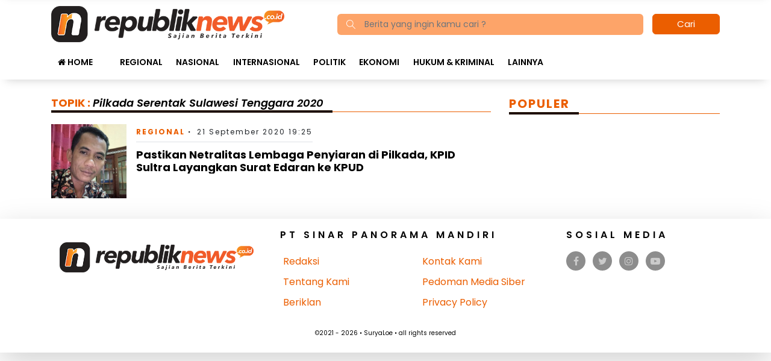

--- FILE ---
content_type: text/html; charset=UTF-8
request_url: https://republiknews.co.id/tag/pilkada-serentak-sulawesi-tenggara-2020/
body_size: 7796
content:
<!DOCTYPE html> 
<html xmlns="http://www.w3.org/1999/xhtml" lang="id" xml:lang="id"> 
<head>
<meta charset="utf-8">
<link rel="preload" href="https://cdn.republiknews.co.id/assets/desktop/css/styles.css?v=1.0.1" as="style" onload="this.rel='stylesheet'"> 
<link rel="preload" href="https://cdn.republiknews.co.id/assets/desktop/bootstrap/css/bootstrap.min.css" as="style" onload="this.rel='stylesheet'"> 
<link rel="preload" href="https://republiknews.co.id/assets/fonts/font-awesome.min.css" as="style" onload="this.rel='stylesheet'"> 
<link rel="preload" href="https://republiknews.co.id/assets/fonts/simple-line-icons.min.css" as="style" onload="this.rel='stylesheet'"> 
<link rel="preload" href="https://republiknews.co.id/assets/fonts/Simple-Line-Icons.woff2?v=2.4.0" as="font" type="font/woff2" crossorigin> 
<link rel="preload" href="https://republiknews.co.id/assets/fonts/fontawesome-webfont.woff2?v=4.7.0" as="font" type="font/woff2" crossorigin> 
<link rel="preload" href="https://republiknews.co.id/media/cache/fvm/min/1750848349-css4ddb4dd86cfea33cc2ef65c064156342810db4dfa0842782e9e88fda24543.css" as="style" media="all" /> 
<link rel="preload" href="https://republiknews.co.id/media/cache/fvm/min/1750848349-css6601ed28bad6c5c1a710916a5076d7938a7e008340bc2ec516b4437f97ad1.css" as="style" media="all" /> 
<link rel="preload" href="https://republiknews.co.id/media/cache/fvm/min/1750848349-css656ab1cd4d3fade5efc13132b8591780cb7e7aa902e0ed11374f461a54d90.css" as="style" media="all" /> 
<link rel="preload" href="https://republiknews.co.id/media/cache/fvm/min/1750848349-csscf311c5b669e2b7fc928965a9087ad5daaeac05dbba1abc7221cec8ed55bf.css" as="style" media="all" /> 
<link rel="preload" href="https://republiknews.co.id/media/cache/fvm/min/1750848349-cssa2862fa2f329e11df812b37a3ee5a24c937cd154b3b65c78ace7a24ea2bf9.css" as="style" media="all" /> 
<link rel="preload" href="https://republiknews.co.id/media/cache/fvm/min/1750848349-cssf08bd1afba50a753e5ee60656cc4cd0c2e7dbe527f7a6c92cd43416d067a9.css" as="style" media="all" /> 
<link rel="preload" href="https://republiknews.co.id/media/cache/fvm/min/1750848349-cssae9da3368e727b8ccfd96b8c466ef90b6516c6b680455a38943a2808ffdae.css" as="style" media="all" /> 
<link rel="preload" href="https://republiknews.co.id/media/cache/fvm/min/1750848349-css361aa24f236381b854ba44dbfac1466d7db38a287fe169d33fcb2862c90b3.css" as="style" media="all" />
<script data-cfasync="false">if(navigator.userAgent.match(/MSIE|Internet Explorer/i)||navigator.userAgent.match(/Trident\/7\..*?rv:11/i)){var href=document.location.href;if(!href.match(/[?&]iebrowser/)){if(href.indexOf("?")==-1){if(href.indexOf("#")==-1){document.location.href=href+"?iebrowser=1"}else{document.location.href=href.replace("#","?iebrowser=1#")}}else{if(href.indexOf("#")==-1){document.location.href=href+"&iebrowser=1"}else{document.location.href=href.replace("#","&iebrowser=1#")}}}}</script>
<script data-cfasync="false">class FVMLoader{constructor(e){this.triggerEvents=e,this.eventOptions={passive:!0},this.userEventListener=this.triggerListener.bind(this),this.delayedScripts={normal:[],async:[],defer:[]},this.allJQueries=[]}_addUserInteractionListener(e){this.triggerEvents.forEach(t=>window.addEventListener(t,e.userEventListener,e.eventOptions))}_removeUserInteractionListener(e){this.triggerEvents.forEach(t=>window.removeEventListener(t,e.userEventListener,e.eventOptions))}triggerListener(){this._removeUserInteractionListener(this),"loading"===document.readyState?document.addEventListener("DOMContentLoaded",this._loadEverythingNow.bind(this)):this._loadEverythingNow()}async _loadEverythingNow(){this._runAllDelayedCSS(),this._delayEventListeners(),this._delayJQueryReady(this),this._handleDocumentWrite(),this._registerAllDelayedScripts(),await this._loadScriptsFromList(this.delayedScripts.normal),await this._loadScriptsFromList(this.delayedScripts.defer),await this._loadScriptsFromList(this.delayedScripts.async),await this._triggerDOMContentLoaded(),await this._triggerWindowLoad(),window.dispatchEvent(new Event("wpr-allScriptsLoaded"))}_registerAllDelayedScripts(){document.querySelectorAll("script[type=fvmdelay]").forEach(e=>{e.hasAttribute("src")?e.hasAttribute("async")&&!1!==e.async?this.delayedScripts.async.push(e):e.hasAttribute("defer")&&!1!==e.defer||"module"===e.getAttribute("data-type")?this.delayedScripts.defer.push(e):this.delayedScripts.normal.push(e):this.delayedScripts.normal.push(e)})}_runAllDelayedCSS(){document.querySelectorAll("link[rel=fvmdelay]").forEach(e=>{e.setAttribute("rel","stylesheet")})}async _transformScript(e){return await this._requestAnimFrame(),new Promise(t=>{const n=document.createElement("script");let r;[...e.attributes].forEach(e=>{let t=e.nodeName;"type"!==t&&("data-type"===t&&(t="type",r=e.nodeValue),n.setAttribute(t,e.nodeValue))}),e.hasAttribute("src")?(n.addEventListener("load",t),n.addEventListener("error",t)):(n.text=e.text,t()),e.parentNode.replaceChild(n,e)})}async _loadScriptsFromList(e){const t=e.shift();return t?(await this._transformScript(t),this._loadScriptsFromList(e)):Promise.resolve()}_delayEventListeners(){let e={};function t(t,n){!function(t){function n(n){return e[t].eventsToRewrite.indexOf(n)>=0?"wpr-"+n:n}e[t]||(e[t]={originalFunctions:{add:t.addEventListener,remove:t.removeEventListener},eventsToRewrite:[]},t.addEventListener=function(){arguments[0]=n(arguments[0]),e[t].originalFunctions.add.apply(t,arguments)},t.removeEventListener=function(){arguments[0]=n(arguments[0]),e[t].originalFunctions.remove.apply(t,arguments)})}(t),e[t].eventsToRewrite.push(n)}function n(e,t){let n=e[t];Object.defineProperty(e,t,{get:()=>n||function(){},set(r){e["wpr"+t]=n=r}})}t(document,"DOMContentLoaded"),t(window,"DOMContentLoaded"),t(window,"load"),t(window,"pageshow"),t(document,"readystatechange"),n(document,"onreadystatechange"),n(window,"onload"),n(window,"onpageshow")}_delayJQueryReady(e){let t=window.jQuery;Object.defineProperty(window,"jQuery",{get:()=>t,set(n){if(n&&n.fn&&!e.allJQueries.includes(n)){n.fn.ready=n.fn.init.prototype.ready=function(t){e.domReadyFired?t.bind(document)(n):document.addEventListener("DOMContentLoaded2",()=>t.bind(document)(n))};const t=n.fn.on;n.fn.on=n.fn.init.prototype.on=function(){if(this[0]===window){function e(e){return e.split(" ").map(e=>"load"===e||0===e.indexOf("load.")?"wpr-jquery-load":e).join(" ")}"string"==typeof arguments[0]||arguments[0]instanceof String?arguments[0]=e(arguments[0]):"object"==typeof arguments[0]&&Object.keys(arguments[0]).forEach(t=>{delete Object.assign(arguments[0],{[e(t)]:arguments[0][t]})[t]})}return t.apply(this,arguments),this},e.allJQueries.push(n)}t=n}})}async _triggerDOMContentLoaded(){this.domReadyFired=!0,await this._requestAnimFrame(),document.dispatchEvent(new Event("DOMContentLoaded2")),await this._requestAnimFrame(),window.dispatchEvent(new Event("DOMContentLoaded2")),await this._requestAnimFrame(),document.dispatchEvent(new Event("wpr-readystatechange")),await this._requestAnimFrame(),document.wpronreadystatechange&&document.wpronreadystatechange()}async _triggerWindowLoad(){await this._requestAnimFrame(),window.dispatchEvent(new Event("wpr-load")),await this._requestAnimFrame(),window.wpronload&&window.wpronload(),await this._requestAnimFrame(),this.allJQueries.forEach(e=>e(window).trigger("wpr-jquery-load")),window.dispatchEvent(new Event("wpr-pageshow")),await this._requestAnimFrame(),window.wpronpageshow&&window.wpronpageshow()}_handleDocumentWrite(){const e=new Map;document.write=document.writeln=function(t){const n=document.currentScript,r=document.createRange(),i=n.parentElement;let a=e.get(n);void 0===a&&(a=n.nextSibling,e.set(n,a));const s=document.createDocumentFragment();r.setStart(s,0),s.appendChild(r.createContextualFragment(t)),i.insertBefore(s,a)}}async _requestAnimFrame(){return new Promise(e=>requestAnimationFrame(e))}static run(){const e=new FVMLoader(["keydown","mousemove","touchmove","touchstart","touchend","wheel"]);e._addUserInteractionListener(e)}}FVMLoader.run();</script>
<title>Topik Berita : Pilkada Serentak Sulawesi Tenggara 2020</title>
<meta name="viewport" content="width=device-width, initial-scale=1.0, shrink-to-fit=no">
<meta http-equiv="X-UA-Compatible" content="IE=edge">
<meta name="robots" content="index, follow" />
<meta name="googlebot-news" content="index,follow" />
<meta name="googlebot" content="index,follow" />
<meta name="yahoobot" content="index,follow" />
<meta name="title" content="Topik Berita : Pilkada Serentak Sulawesi Tenggara 2020" />
<meta name="author" content="Republiknews.co.id" lang="id">
<meta name="keywords" content="kataberita, kata, berita, terbaru, populer" itemprop="keywords" />
<meta name="news_keywords" content="kataberita, kata, berita, terbaru, populer" />
<meta name='robots' content='index, follow, max-image-preview:large' /><title>Pilkada Serentak Sulawesi Tenggara 2020 - Republiknews.co.id</title>
<meta name="description" content="Berita dan Informasi Pilkada Serentak Sulawesi Tenggara 2020" />
<link rel="canonical" href="https://republiknews.co.id/tag/pilkada-serentak-sulawesi-tenggara-2020/" />
<meta property="og:locale" content="id_ID" />
<meta property="og:type" content="article" />
<meta property="og:title" content="Pilkada Serentak Sulawesi Tenggara 2020 - Republiknews.co.id" />
<meta property="og:description" content="Berita dan Informasi Pilkada Serentak Sulawesi Tenggara 2020" />
<meta property="og:url" content="https://republiknews.co.id/tag/pilkada-serentak-sulawesi-tenggara-2020/" />
<meta property="og:site_name" content="Republiknews.co.id" />
<meta property="og:image" content="https://republiknews.co.id/assets/media/upload/2021/12/default-1.jpg" />
<meta property="og:image:width" content="800" />
<meta property="og:image:height" content="600" />
<meta property="og:image:type" content="image/jpeg" />
<meta name="twitter:card" content="summary_large_image" />
<meta name="twitter:site" content="@republiknews_" />
<script type="application/ld+json" class="yoast-schema-graph">{"@context":"https://schema.org","@graph":[{"@type":"CollectionPage","@id":"https://republiknews.co.id/tag/pilkada-serentak-sulawesi-tenggara-2020/","url":"https://republiknews.co.id/tag/pilkada-serentak-sulawesi-tenggara-2020/","name":"Pilkada Serentak Sulawesi Tenggara 2020 - Republiknews.co.id","isPartOf":{"@id":"https://republiknews.co.id/#website"},"primaryImageOfPage":{"@id":"https://republiknews.co.id/tag/pilkada-serentak-sulawesi-tenggara-2020/#primaryimage"},"image":{"@id":"https://republiknews.co.id/tag/pilkada-serentak-sulawesi-tenggara-2020/#primaryimage"},"thumbnailUrl":"https://republiknews.co.id/assets/media/upload/2020/09/20200921_191837.jpg","description":"Berita dan Informasi Pilkada Serentak Sulawesi Tenggara 2020","breadcrumb":{"@id":"https://republiknews.co.id/tag/pilkada-serentak-sulawesi-tenggara-2020/#breadcrumb"},"inLanguage":"id"},{"@type":"ImageObject","inLanguage":"id","@id":"https://republiknews.co.id/tag/pilkada-serentak-sulawesi-tenggara-2020/#primaryimage","url":"https://republiknews.co.id/assets/media/upload/2020/09/20200921_191837.jpg","contentUrl":"https://republiknews.co.id/assets/media/upload/2020/09/20200921_191837.jpg","width":960,"height":647,"caption":"Ketua KPID Sultra, Ilyas."},{"@type":"BreadcrumbList","@id":"https://republiknews.co.id/tag/pilkada-serentak-sulawesi-tenggara-2020/#breadcrumb","itemListElement":[{"@type":"ListItem","position":1,"name":"Home","item":"https://republiknews.co.id/"},{"@type":"ListItem","position":2,"name":"Pilkada Serentak Sulawesi Tenggara 2020"}]},{"@type":"WebSite","@id":"https://republiknews.co.id/#website","url":"https://republiknews.co.id/","name":"Republiknews.co.id","description":"Sajian Berita Terkini","publisher":{"@id":"https://republiknews.co.id/#organization"},"potentialAction":[{"@type":"SearchAction","target":{"@type":"EntryPoint","urlTemplate":"https://republiknews.co.id/?s={search_term_string}"},"query-input":{"@type":"PropertyValueSpecification","valueRequired":true,"valueName":"search_term_string"}}],"inLanguage":"id"},{"@type":"Organization","@id":"https://republiknews.co.id/#organization","name":"Republiknews.co.id","url":"https://republiknews.co.id/","logo":{"@type":"ImageObject","inLanguage":"id","@id":"https://republiknews.co.id/#/schema/logo/image/","url":"https://republiknews.co.id/assets/media/upload/2021/12/logo_amp.png","contentUrl":"https://republiknews.co.id/assets/media/upload/2021/12/logo_amp.png","width":524,"height":74,"caption":"Republiknews.co.id"},"image":{"@id":"https://republiknews.co.id/#/schema/logo/image/"},"sameAs":["https://www.facebook.com/PortalBeritaOnline.RepublikNews.co.id","https://x.com/republiknews_","https://www.instagram.com/republiknews.co.id/","https://www.youtube.com/channel/UCYinYFtCJKfP2LmuYiMO7Rw"]}]}</script>
<meta name="google-adsense-platform-account" content="ca-host-pub-2644536267352236">
<meta name="google-adsense-platform-domain" content="sitekit.withgoogle.com">
<link rel="canonical" href="https://republiknews.co.id/tag/pilkada-serentak-sulawesi-tenggara-2020/">
<link rel="alternate" type="application/rss+xml" title="Republiknews.co.id" href="https://republiknews.co.id/feed" hreflang="id-id" />
<meta name="geo.placename" content="Indonesia">
<meta name="geo.region" content="ID-SN">
<meta name="geo.country" content="id">
<meta name="language" content="id">
<meta name="apple-mobile-web-app-capable" content="yes">
<meta name="theme-color" content="#eb5e00"> 
<style media="all">img:is([sizes="auto" i],[sizes^="auto," i]){contain-intrinsic-size:3000px 1500px}</style> 
<link rel='stylesheet' id='litespeed-cache-dummy-css' href='https://republiknews.co.id/media/cache/fvm/min/1750848349-css4ddb4dd86cfea33cc2ef65c064156342810db4dfa0842782e9e88fda24543.css' type='text/css' media='all' /> 
<style id='classic-theme-styles-inline-css' type='text/css' media="all">/*! This file is auto-generated */ .wp-block-button__link{color:#fff;background-color:#32373c;border-radius:9999px;box-shadow:none;text-decoration:none;padding:calc(.667em + 2px) calc(1.333em + 2px);font-size:1.125em}.wp-block-file__button{background:#32373c;color:#fff;text-decoration:none}</style> 
<style id='global-styles-inline-css' type='text/css' media="all">:root{--wp--preset--aspect-ratio--square:1;--wp--preset--aspect-ratio--4-3:4/3;--wp--preset--aspect-ratio--3-4:3/4;--wp--preset--aspect-ratio--3-2:3/2;--wp--preset--aspect-ratio--2-3:2/3;--wp--preset--aspect-ratio--16-9:16/9;--wp--preset--aspect-ratio--9-16:9/16;--wp--preset--color--black:#000000;--wp--preset--color--cyan-bluish-gray:#abb8c3;--wp--preset--color--white:#ffffff;--wp--preset--color--pale-pink:#f78da7;--wp--preset--color--vivid-red:#cf2e2e;--wp--preset--color--luminous-vivid-orange:#ff6900;--wp--preset--color--luminous-vivid-amber:#fcb900;--wp--preset--color--light-green-cyan:#7bdcb5;--wp--preset--color--vivid-green-cyan:#00d084;--wp--preset--color--pale-cyan-blue:#8ed1fc;--wp--preset--color--vivid-cyan-blue:#0693e3;--wp--preset--color--vivid-purple:#9b51e0;--wp--preset--gradient--vivid-cyan-blue-to-vivid-purple:linear-gradient(135deg,rgba(6,147,227,1) 0%,rgb(155,81,224) 100%);--wp--preset--gradient--light-green-cyan-to-vivid-green-cyan:linear-gradient(135deg,rgb(122,220,180) 0%,rgb(0,208,130) 100%);--wp--preset--gradient--luminous-vivid-amber-to-luminous-vivid-orange:linear-gradient(135deg,rgba(252,185,0,1) 0%,rgba(255,105,0,1) 100%);--wp--preset--gradient--luminous-vivid-orange-to-vivid-red:linear-gradient(135deg,rgba(255,105,0,1) 0%,rgb(207,46,46) 100%);--wp--preset--gradient--very-light-gray-to-cyan-bluish-gray:linear-gradient(135deg,rgb(238,238,238) 0%,rgb(169,184,195) 100%);--wp--preset--gradient--cool-to-warm-spectrum:linear-gradient(135deg,rgb(74,234,220) 0%,rgb(151,120,209) 20%,rgb(207,42,186) 40%,rgb(238,44,130) 60%,rgb(251,105,98) 80%,rgb(254,248,76) 100%);--wp--preset--gradient--blush-light-purple:linear-gradient(135deg,rgb(255,206,236) 0%,rgb(152,150,240) 100%);--wp--preset--gradient--blush-bordeaux:linear-gradient(135deg,rgb(254,205,165) 0%,rgb(254,45,45) 50%,rgb(107,0,62) 100%);--wp--preset--gradient--luminous-dusk:linear-gradient(135deg,rgb(255,203,112) 0%,rgb(199,81,192) 50%,rgb(65,88,208) 100%);--wp--preset--gradient--pale-ocean:linear-gradient(135deg,rgb(255,245,203) 0%,rgb(182,227,212) 50%,rgb(51,167,181) 100%);--wp--preset--gradient--electric-grass:linear-gradient(135deg,rgb(202,248,128) 0%,rgb(113,206,126) 100%);--wp--preset--gradient--midnight:linear-gradient(135deg,rgb(2,3,129) 0%,rgb(40,116,252) 100%);--wp--preset--font-size--small:13px;--wp--preset--font-size--medium:20px;--wp--preset--font-size--large:36px;--wp--preset--font-size--x-large:42px;--wp--preset--spacing--20:0.44rem;--wp--preset--spacing--30:0.67rem;--wp--preset--spacing--40:1rem;--wp--preset--spacing--50:1.5rem;--wp--preset--spacing--60:2.25rem;--wp--preset--spacing--70:3.38rem;--wp--preset--spacing--80:5.06rem;--wp--preset--shadow--natural:6px 6px 9px rgba(0, 0, 0, 0.2);--wp--preset--shadow--deep:12px 12px 50px rgba(0, 0, 0, 0.4);--wp--preset--shadow--sharp:6px 6px 0px rgba(0, 0, 0, 0.2);--wp--preset--shadow--outlined:6px 6px 0px -3px rgba(255, 255, 255, 1), 6px 6px rgba(0, 0, 0, 1);--wp--preset--shadow--crisp:6px 6px 0px rgba(0, 0, 0, 1)}:where(.is-layout-flex){gap:.5em}:where(.is-layout-grid){gap:.5em}body .is-layout-flex{display:flex}.is-layout-flex{flex-wrap:wrap;align-items:center}.is-layout-flex>:is(*,div){margin:0}body .is-layout-grid{display:grid}.is-layout-grid>:is(*,div){margin:0}:where(.wp-block-columns.is-layout-flex){gap:2em}:where(.wp-block-columns.is-layout-grid){gap:2em}:where(.wp-block-post-template.is-layout-flex){gap:1.25em}:where(.wp-block-post-template.is-layout-grid){gap:1.25em}.has-black-color{color:var(--wp--preset--color--black)!important}.has-cyan-bluish-gray-color{color:var(--wp--preset--color--cyan-bluish-gray)!important}.has-white-color{color:var(--wp--preset--color--white)!important}.has-pale-pink-color{color:var(--wp--preset--color--pale-pink)!important}.has-vivid-red-color{color:var(--wp--preset--color--vivid-red)!important}.has-luminous-vivid-orange-color{color:var(--wp--preset--color--luminous-vivid-orange)!important}.has-luminous-vivid-amber-color{color:var(--wp--preset--color--luminous-vivid-amber)!important}.has-light-green-cyan-color{color:var(--wp--preset--color--light-green-cyan)!important}.has-vivid-green-cyan-color{color:var(--wp--preset--color--vivid-green-cyan)!important}.has-pale-cyan-blue-color{color:var(--wp--preset--color--pale-cyan-blue)!important}.has-vivid-cyan-blue-color{color:var(--wp--preset--color--vivid-cyan-blue)!important}.has-vivid-purple-color{color:var(--wp--preset--color--vivid-purple)!important}.has-black-background-color{background-color:var(--wp--preset--color--black)!important}.has-cyan-bluish-gray-background-color{background-color:var(--wp--preset--color--cyan-bluish-gray)!important}.has-white-background-color{background-color:var(--wp--preset--color--white)!important}.has-pale-pink-background-color{background-color:var(--wp--preset--color--pale-pink)!important}.has-vivid-red-background-color{background-color:var(--wp--preset--color--vivid-red)!important}.has-luminous-vivid-orange-background-color{background-color:var(--wp--preset--color--luminous-vivid-orange)!important}.has-luminous-vivid-amber-background-color{background-color:var(--wp--preset--color--luminous-vivid-amber)!important}.has-light-green-cyan-background-color{background-color:var(--wp--preset--color--light-green-cyan)!important}.has-vivid-green-cyan-background-color{background-color:var(--wp--preset--color--vivid-green-cyan)!important}.has-pale-cyan-blue-background-color{background-color:var(--wp--preset--color--pale-cyan-blue)!important}.has-vivid-cyan-blue-background-color{background-color:var(--wp--preset--color--vivid-cyan-blue)!important}.has-vivid-purple-background-color{background-color:var(--wp--preset--color--vivid-purple)!important}.has-black-border-color{border-color:var(--wp--preset--color--black)!important}.has-cyan-bluish-gray-border-color{border-color:var(--wp--preset--color--cyan-bluish-gray)!important}.has-white-border-color{border-color:var(--wp--preset--color--white)!important}.has-pale-pink-border-color{border-color:var(--wp--preset--color--pale-pink)!important}.has-vivid-red-border-color{border-color:var(--wp--preset--color--vivid-red)!important}.has-luminous-vivid-orange-border-color{border-color:var(--wp--preset--color--luminous-vivid-orange)!important}.has-luminous-vivid-amber-border-color{border-color:var(--wp--preset--color--luminous-vivid-amber)!important}.has-light-green-cyan-border-color{border-color:var(--wp--preset--color--light-green-cyan)!important}.has-vivid-green-cyan-border-color{border-color:var(--wp--preset--color--vivid-green-cyan)!important}.has-pale-cyan-blue-border-color{border-color:var(--wp--preset--color--pale-cyan-blue)!important}.has-vivid-cyan-blue-border-color{border-color:var(--wp--preset--color--vivid-cyan-blue)!important}.has-vivid-purple-border-color{border-color:var(--wp--preset--color--vivid-purple)!important}.has-vivid-cyan-blue-to-vivid-purple-gradient-background{background:var(--wp--preset--gradient--vivid-cyan-blue-to-vivid-purple)!important}.has-light-green-cyan-to-vivid-green-cyan-gradient-background{background:var(--wp--preset--gradient--light-green-cyan-to-vivid-green-cyan)!important}.has-luminous-vivid-amber-to-luminous-vivid-orange-gradient-background{background:var(--wp--preset--gradient--luminous-vivid-amber-to-luminous-vivid-orange)!important}.has-luminous-vivid-orange-to-vivid-red-gradient-background{background:var(--wp--preset--gradient--luminous-vivid-orange-to-vivid-red)!important}.has-very-light-gray-to-cyan-bluish-gray-gradient-background{background:var(--wp--preset--gradient--very-light-gray-to-cyan-bluish-gray)!important}.has-cool-to-warm-spectrum-gradient-background{background:var(--wp--preset--gradient--cool-to-warm-spectrum)!important}.has-blush-light-purple-gradient-background{background:var(--wp--preset--gradient--blush-light-purple)!important}.has-blush-bordeaux-gradient-background{background:var(--wp--preset--gradient--blush-bordeaux)!important}.has-luminous-dusk-gradient-background{background:var(--wp--preset--gradient--luminous-dusk)!important}.has-pale-ocean-gradient-background{background:var(--wp--preset--gradient--pale-ocean)!important}.has-electric-grass-gradient-background{background:var(--wp--preset--gradient--electric-grass)!important}.has-midnight-gradient-background{background:var(--wp--preset--gradient--midnight)!important}.has-small-font-size{font-size:var(--wp--preset--font-size--small)!important}.has-medium-font-size{font-size:var(--wp--preset--font-size--medium)!important}.has-large-font-size{font-size:var(--wp--preset--font-size--large)!important}.has-x-large-font-size{font-size:var(--wp--preset--font-size--x-large)!important}:where(.wp-block-post-template.is-layout-flex){gap:1.25em}:where(.wp-block-post-template.is-layout-grid){gap:1.25em}:where(.wp-block-columns.is-layout-flex){gap:2em}:where(.wp-block-columns.is-layout-grid){gap:2em}:root :where(.wp-block-pullquote){font-size:1.5em;line-height:1.6}</style> 
<script type="text/javascript" src="https://www.googletagmanager.com/gtag/js?id=G-2NB4216MV4" id="google_gtagjs-js" async></script>
<script type="text/javascript" id="google_gtagjs-js-after">
/* <![CDATA[ */
window.dataLayer = window.dataLayer || [];function gtag(){dataLayer.push(arguments);}
gtag("set","linker",{"domains":["republiknews.co.id"]});
gtag("js", new Date());
gtag("set", "developer_id.dZTNiMT", true);
gtag("config", "G-2NB4216MV4");
/* ]]> */
</script>
<script type="text/javascript" async="async" src="https://pagead2.googlesyndication.com/pagead/js/adsbygoogle.js?client=ca-pub-4688309544861475&amp;host=ca-host-pub-2644536267352236" crossorigin="anonymous"></script>
<link rel="android-touch-icon" href="https://cdn.republiknews.co.id/images/logo__bm.png?v=1.0.0" /> 
<link rel="shortcut icon" href="https://cdn.republiknews.co.id/images/logo__bm.png?v=1.0.0"> 
<link rel="shortcut icon" href="https://cdn.republiknews.co.id/images/ico/favicon.ico" type="image/x-icon" /> 
<link rel="stylesheet" href="https://republiknews.co.id/media/cache/fvm/min/1750848349-css6601ed28bad6c5c1a710916a5076d7938a7e008340bc2ec516b4437f97ad1.css" media="all"> 
<link rel="stylesheet" href="https://republiknews.co.id/media/cache/fvm/min/1750848349-css656ab1cd4d3fade5efc13132b8591780cb7e7aa902e0ed11374f461a54d90.css" media="all"> 
<link rel="stylesheet" href="https://republiknews.co.id/media/cache/fvm/min/1750848349-csscf311c5b669e2b7fc928965a9087ad5daaeac05dbba1abc7221cec8ed55bf.css" media="all"> 
<link rel="stylesheet" href="https://republiknews.co.id/media/cache/fvm/min/1750848349-cssa2862fa2f329e11df812b37a3ee5a24c937cd154b3b65c78ace7a24ea2bf9.css" media="all"> 
<link rel="stylesheet" href="https://republiknews.co.id/media/cache/fvm/min/1750848349-cssf08bd1afba50a753e5ee60656cc4cd0c2e7dbe527f7a6c92cd43416d067a9.css" media="all"> 
<link rel="stylesheet" href="https://republiknews.co.id/media/cache/fvm/min/1750848349-cssae9da3368e727b8ccfd96b8c466ef90b6516c6b680455a38943a2808ffdae.css" media="all"> 
<link rel="stylesheet" href="https://republiknews.co.id/media/cache/fvm/min/1750848349-css361aa24f236381b854ba44dbfac1466d7db38a287fe169d33fcb2862c90b3.css" media="all"> 
<link rel="manifest" href="/manifest.json"> 
<link rel="mask-icon" href="/safari-pinned-tab.svg" color="#eb5e00"> 
<link rel="manifest" href="https://republiknews.co.id/manifest.json" /> 
<script>
var baseurl = "https://republiknews.co.id/";
var adsurl = "https://ads.republiknews.co.id/";
</script>
<script src="https://cdn.republiknews.co.id/assets/desktop/js/jquery.min.js"></script>
<script src="https://ads.republiknews.co.id/assets/ads_client.js"></script>
<script async src="https://pagead2.googlesyndication.com/pagead/js/adsbygoogle.js?client=ca-pub-4688309544861475" crossorigin="anonymous"></script>
</head>
<body> <div class="progress d-none"> <div class="progress-bar" aria-valuenow="0" aria-valuemin="0" aria-valuemax="100" style="width: 0%;">0%</div> </div> <header> <div class="container"> <div class="row align-items-center"> <div class="col-5"> <a class="logo-img" title="Home" href="https://republiknews.co.id/"><img alt="logo header" src="https://cdn.republiknews.co.id/assets/desktop/img/logo-head-desktop_2.png"></a> </div> <div class="col-7"> <form class="form-search" action="https://republiknews.co.id/"> <i class="icon-magnifier"></i> <input class="form-control text-search" type="text" placeholder="Berita yang ingin kamu cari ?" name="s" value=""><button class="btn btn-danger btn-sm" type="submit">Cari</button> </form> </div> </div> </div> <div class="nav--menu"> <div class="container"> <div class="nav-left d-inline-block"> <ul class="nav navmenu"> <li class="nav-item"><a class="nav-link" title="Home" href="https://republiknews.co.id/"><i class="fa fa-home"></i>&nbsp;Home</a></li> <li class="nav-item"> <a class="nav-link nav-item" title="Kategori " href=""></a> </li> <li class="nav-item"> <a class="nav-link nav-item" title="Kategori Regional" href="https://republiknews.co.id/category/regional/">Regional</a> </li> <li class="nav-item"> <a class="nav-link nav-item" title="Kategori Nasional" href="https://republiknews.co.id/category/nasional/">Nasional</a> </li> <li class="nav-item"> <a class="nav-link nav-item" title="Kategori Internasional" href="https://republiknews.co.id/category/internasional/">Internasional</a> </li> <li class="nav-item"> <a class="nav-link nav-item" title="Kategori Politik" href="https://republiknews.co.id/category/politik/">Politik</a> </li> <li class="nav-item"> <a class="nav-link nav-item" title="Kategori Ekonomi" href="https://republiknews.co.id/category/ekonomi/">Ekonomi</a> </li> <li class="nav-item"> <a class="nav-link nav-item" title="Kategori Hukum &amp;amp; Kriminal" href="https://republiknews.co.id/category/hukrim/">Hukum &amp; Kriminal</a> </li> <li class="nav-item nav-dropdown" role="presentation"> <span class="nav-link nav-link-small">Lainnya</span> <ul class="submenu-dropdown"> <li class="nav-item"><a class="nav-link nav-item" title="Kategori Sport" href="https://republiknews.co.id/category/sport/">Sport</a></li> <li class="nav-item"><a class="nav-link nav-item" title="Kategori Pendidikan" href="https://republiknews.co.id/category/pendidikan/">Pendidikan</a></li> <li class="nav-item"><a class="nav-link nav-item" title="Kategori Hiburan" href="https://republiknews.co.id/category/hiburan/">Hiburan</a></li> <li class="nav-item"><a class="nav-link nav-item" title="Kategori Kesehatan" href="https://republiknews.co.id/category/kesehatan/">Kesehatan</a></li> <li class="nav-item"><a class="nav-link nav-item" title="Kategori Opini" href="https://republiknews.co.id/category/opini/">Opini</a></li> <li class="nav-item"><a class="nav-link nav-item" title="Kategori Tips" href="https://republiknews.co.id/category/tips/">Tips</a></li> <li class="nav-item"><a class="nav-link nav-item" title="Kategori Profil" href="https://republiknews.co.id/category/profil-artikel/">Profil</a></li> <li class="nav-item"><a class="nav-link nav-item" title="Kategori Citizen Report" href="https://republiknews.co.id/category/citizen-report/">Citizen Report</a></li> <li class="nav-item"><a class="nav-link nav-item" title="Kategori Video" href="https://republiknews.co.id/category/video/">Video</a></li> <li class="nav-item"><a class="nav-link nav-item" title="Kategori Kaltim" href="https://republiknews.co.id/category/kaltim/">Kaltim</a></li> <li class="nav-item"><a class="nav-link nav-item" title="Kategori Diskominfo Kukar" href="https://republiknews.co.id/category/kaltim/diskominfo-kukar/">Diskominfo Kukar</a></li> <li class="nav-item"><a class="nav-link nav-item" title="Kategori Dispora Kukar" href="https://republiknews.co.id/category/kaltim/dispora-kukar/">Dispora Kukar</a></li> <li class="nav-item"><a class="nav-link nav-item" title="Kategori DPMD Kukar" href="https://republiknews.co.id/category/kaltim/dpmd-kukar/">DPMD Kukar</a></li> <li class="nav-item"><a class="nav-link" title="Indeks Berita" href="https://republiknews.co.id/indeks">Indeks</a></li> </ul> </li> </ul> </div> </div> </div> <div class="p-2 menu-fixed nav-up"> <div class="logo-left"><a title="Home" href="https://republiknews.co.id/"><img alt="logo home left" src="https://cdn.republiknews.co.id/assets/desktop/img/logo-head-desktop_2.png" height="45px"></a></div> <ul class="nav menu-nofixed"> <li class="nav-item"> <a class="nav-link nav-item" title="Kategori " href=""></a> </li> <li class="nav-item"> <a class="nav-link nav-item" title="Kategori Regional" href="https://republiknews.co.id/category/regional/">Regional</a> </li> <li class="nav-item"> <a class="nav-link nav-item" title="Kategori Nasional" href="https://republiknews.co.id/category/nasional/">Nasional</a> </li> <li class="nav-item"> <a class="nav-link nav-item" title="Kategori Internasional" href="https://republiknews.co.id/category/internasional/">Internasional</a> </li> <li class="nav-item"> <a class="nav-link nav-item" title="Kategori Politik" href="https://republiknews.co.id/category/politik/">Politik</a> </li> <li class="nav-item"> <a class="nav-link nav-item" title="Kategori Ekonomi" href="https://republiknews.co.id/category/ekonomi/">Ekonomi</a> </li> <li class="nav-item"> <a class="nav-link nav-item" title="Kategori Hukum &amp;amp; Kriminal" href="https://republiknews.co.id/category/hukrim/">Hukum &amp; Kriminal</a> </li> <li class="nav-item"> <a class="nav-link nav-item" title="Kategori Sport" href="https://republiknews.co.id/category/sport/">Sport</a> </li> <li class="nav-item"> <a class="nav-link nav-item" title="Kategori Pendidikan" href="https://republiknews.co.id/category/pendidikan/">Pendidikan</a> </li> <li class="nav-item nav-dropdown" role="presentation"> <span class="nav-link nav-link-small">Lainnya</span> <ul class="submenu-dropdown"> <li class="nav-item"><a class="nav-link nav-item" title="Kategori Hiburan" href="https://republiknews.co.id/category/hiburan/">Hiburan</a></li> <li class="nav-item"><a class="nav-link nav-item" title="Kategori Kesehatan" href="https://republiknews.co.id/category/kesehatan/">Kesehatan</a></li> <li class="nav-item"><a class="nav-link nav-item" title="Kategori Opini" href="https://republiknews.co.id/category/opini/">Opini</a></li> <li class="nav-item"><a class="nav-link nav-item" title="Kategori Tips" href="https://republiknews.co.id/category/tips/">Tips</a></li> <li class="nav-item"><a class="nav-link nav-item" title="Kategori Profil" href="https://republiknews.co.id/category/profil-artikel/">Profil</a></li> <li class="nav-item"><a class="nav-link nav-item" title="Kategori Citizen Report" href="https://republiknews.co.id/category/citizen-report/">Citizen Report</a></li> <li class="nav-item"><a class="nav-link nav-item" title="Kategori Video" href="https://republiknews.co.id/category/video/">Video</a></li> <li class="nav-item"><a class="nav-link nav-item" title="Kategori Kaltim" href="https://republiknews.co.id/category/kaltim/">Kaltim</a></li> <li class="nav-item"><a class="nav-link nav-item" title="Kategori Diskominfo Kukar" href="https://republiknews.co.id/category/kaltim/diskominfo-kukar/">Diskominfo Kukar</a></li> <li class="nav-item"><a class="nav-link nav-item" title="Kategori Dispora Kukar" href="https://republiknews.co.id/category/kaltim/dispora-kukar/">Dispora Kukar</a></li> <li class="nav-item"><a class="nav-link nav-item" title="Kategori DPMD Kukar" href="https://republiknews.co.id/category/kaltim/dpmd-kukar/">DPMD Kukar</a></li> <li class="nav-item"><a class="nav-link" title="Indeks Berita" href="https://republiknews.co.id/indeks">Indeks</a></li> </ul> </li> </ul> </div> </header><div id="main"> <div class="container"> <div class="row"> <div class="col-8"> <div class="wrapper"> <div class="title-wrapper title-fixed"><span>TOPIK :&nbsp;<strong>Pilkada Serentak Sulawesi Tenggara 2020</strong></span></div> <article class="full-width"> <div class="flexbox-article"> <div class="media-left"> <a title="Pastikan Netralitas Lembaga Penyiaran di Pilkada, KPID Sultra Layangkan Surat Edaran ke KPUD" href="https://republiknews.co.id/pastikan-netralitas-lembaga-penyiaran-di-pilkada-kpid-sultra-layangkan-surat-edaran-ke-kpud/"> <img alt="Pastikan Netralitas Lembaga Penyiaran di Pilkada, KPID Sultra Layangkan Surat Edaran ke KPUD" class="lazyload" src="https://cdn.republiknews.co.id/images/default_feeddesktop.jpg" data-src="https://cdn.republiknews.co.id/imageresize/assets/media/upload/2020/09/20200921_191837.jpg&width=345&height=340"> </a> </div> <div class="media-right"> <div class="category-date-article"> <a class="category" title="Regional" href="https://republiknews.co.id/category/regional/">Regional</a> <span class="date">21 September 2020 19:25</span> </div> <div class="title-feed"> <h2> <a title="Pastikan Netralitas Lembaga Penyiaran di Pilkada, KPID Sultra Layangkan Surat Edaran ke KPUD" href="https://republiknews.co.id/pastikan-netralitas-lembaga-penyiaran-di-pilkada-kpid-sultra-layangkan-surat-edaran-ke-kpud/"> Pastikan Netralitas Lembaga Penyiaran di Pilkada, KPID Sultra Layangkan Surat Edaran ke KPUD </a> </h2> </div> </div> </div> </article> </div> </div> <div class="col-4"> <div class="wrapper"> <div class="title-wrapper"><span>Populer</span></div> </div> </div> </div> </div> </div> <footer class="shadow-lg"> <div class="container"> <div class="row"> <div class="col-4"> <div class="text-center pt-4"><a href="https://republiknews.co.id/" title="Home"><img class="logo-footer" alt="Logo footer" src="https://cdn.republiknews.co.id/assets/desktop/img/logo-head-desktop_2.png"></a></div> </div> <div class="col-5"> <div class="title">PT Sinar Panorama Mandiri</div> <ul class="foot-menu two-section"> <li><a title="Redaksi Republiknews.co.id" href="https://republiknews.co.id/redaksi/">Redaksi</a></li> <li><a title="Tentang Republiknews.co.id" href="https://republiknews.co.id/tentang-kami/">Tentang Kami</a></li> <li><a title="Tentang Republiknews.co.id" href="https://republiknews.co.id/cara-beriklan/">Beriklan</a></li> <li><a title="Kontak Republiknews.co.id" href="https://republiknews.co.id/kontak-kami/">Kontak Kami</a></li> <li><a title="Pedoman Media Siber Republiknews.co.id" href="https://republiknews.co.id/pedoman-media-siber/">Pedoman Media Siber</a></li> <li><a title="Kebijakan Privasi" href="https://republiknews.co.id/privacy-policy/">Privacy Policy</a></li> </ul> </div> <div class="col-3"> <div class="title">Sosial Media</div> <ul class="list-inline foot-menu"> <li class="list-inline-item sosmed facebook"><a title="Facebook Republiknews.co.id" href="https://www.facebook.com/PortalBeritaOnline.RepublikNews.co.id"><i class="fa fa-facebook"></i></a></li> <li class="list-inline-item sosmed twitter"><a title="Twitter Republiknews.co.id" href="https://twitter.com/republiknews_"><i class="fa fa-twitter"></i></a></li> <li class="list-inline-item sosmed instagram"><a title="Instagram Republiknews.co.id" href="https://instagram.com/republiknews.co.id"><i class="fa fa-instagram"></i></a></li> <li class="list-inline-item sosmed youtube"><a title="Channel youtube Republiknews.co.id" href="https://www.youtube.com/channel/UCYinYFtCJKfP2LmuYiMO7Rw"><i class="fa fa-youtube-play"></i></a></li> </ul> </div> </div> <p class="credit-web">&copy;2021 - 2026 &bull; SuryaLoe &bull; all rights reserved</p> </div> </footer> 
<script src="https://cdn.republiknews.co.id/assets/desktop/bootstrap/js/bootstrap.min.js"></script>
<script src="https://cdn.republiknews.co.id/assets/plugins/lazyload/lazyload.min.js"></script>
<script src="https://cdn.republiknews.co.id/assets/plugins/slick/slick.js"></script>
<script src="https://cdn.republiknews.co.id/assets/desktop/js/controller.js"></script>
</body> 
</html>

--- FILE ---
content_type: text/html; charset=utf-8
request_url: https://www.google.com/recaptcha/api2/aframe
body_size: 265
content:
<!DOCTYPE HTML><html><head><meta http-equiv="content-type" content="text/html; charset=UTF-8"></head><body><script nonce="CCnNttZ2r5Gatc8vEb1O5Q">/** Anti-fraud and anti-abuse applications only. See google.com/recaptcha */ try{var clients={'sodar':'https://pagead2.googlesyndication.com/pagead/sodar?'};window.addEventListener("message",function(a){try{if(a.source===window.parent){var b=JSON.parse(a.data);var c=clients[b['id']];if(c){var d=document.createElement('img');d.src=c+b['params']+'&rc='+(localStorage.getItem("rc::a")?sessionStorage.getItem("rc::b"):"");window.document.body.appendChild(d);sessionStorage.setItem("rc::e",parseInt(sessionStorage.getItem("rc::e")||0)+1);localStorage.setItem("rc::h",'1768764869189');}}}catch(b){}});window.parent.postMessage("_grecaptcha_ready", "*");}catch(b){}</script></body></html>